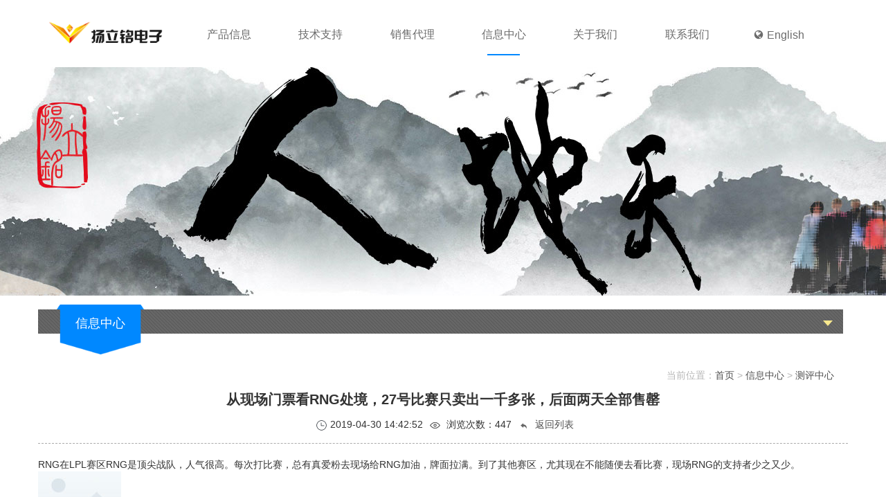

--- FILE ---
content_type: text/html; charset=utf-8
request_url: http://ylmchina.com/xinxizhongxin/41.html
body_size: 6838
content:
<!DOCTYPE html>
<html>
<head>
<meta charset="utf-8">
<meta http-equiv="X-UA-Compatible" content="IE=edge,chrome=1" />
<meta http-equiv="X-UA-Compatible" content="IE=9">
<meta name="viewport" content="width=device-width, initial-scale=1, minimum-scale=1, maximum-scale=1" />
<title>从现场门票看RNG处境，27号比赛只卖出一千多张，后面两天全部售罄_扬立铭电子科技</title>
<meta name="description" content="从欢呼声大笑就能看出这一点，只要RNG获得优势，现场就一片安静。RNG的对手表现好一点，台下总会响起鼓掌的声音。好在RNG选手足够争气，这段时间赢多输少，以第一名的成绩晋级半决赛。" />
<meta name="keywords" content="" />
<link href="/favicon.ico" rel="shortcut icon" type="image/x-icon" />
<link rel="stylesheet" href="/template/pc/skin/css/animate.css">
<link rel="stylesheet" href="/template/pc/skin/css/owl.carousel.css">
<link rel="stylesheet" href="/template/pc/skin/css/owl.theme.default.min.css">
<link rel="stylesheet" href="/template/pc/skin/css/bootstrap.css">
<link rel="stylesheet" href="/template/pc/skin/css/bootstrap-paginator.css">
<link rel="stylesheet" href="/template/pc/skin/css/reset.css">
<link rel="stylesheet" href="/template/pc/skin/css/css.css">
<link rel="stylesheet" href="/template/pc/skin/css/mycss.css">
<script src="/template/pc/skin/js/jquery.min.js"></script>
<script src="/template/pc/skin/js/owl.carousel.min.js"></script>
<script src="/template/pc/skin/js/bootstrap.js"></script>
<script src="/template/pc/skin/js/html5shiv.js"></script>
<script src="/template/pc/skin/js/respond.js"></script>
<script src="/template/pc/skin/js/jquery.superslide.2.1.1.js"></script>
<script src="/template/pc/skin/js/swiper-2.7.6.min.js"></script>
<script src="/template/pc/skin/js/function.js"></script>
<script src="/template/pc/skin/js/myfunction.js"></script>
<script type="text/javascript">var ey_1564127251 = {"ClosePage":0,"get_url":"\/index.php?m=api&c=Ajax&a=get_arcrank&aid=41","buy_url":"\/index.php?m=user&c=Media&a=media_order_buy&_ajax=1","VideoLogicUrl":"\/index.php?m=api&c=Ajax&a=video_logic&_ajax=1","LevelCentreUrl":"\/index.php?m=user&c=Level&a=level_centre","aid":41};</script>
<script type="text/javascript" src="/public/static/common/js/view_arcrank.js?v=v1.5.0"></script>
</head>

<body>
<link rel="stylesheet" href="/template/pc/skin/css/font.css">
<div id="header">
  <div class="container">
    <div class="row clearfix boxs"> 
      <!-- logo-->
      <div class="col-lg-2 col-md-3 logo"> <a href="http://www.ylmchina.com/"><img src="/uploads/allimg/20190429/dfe9ad69b90f083371d147c8751f665a.png" alt="扬立铭电子科技" /> </a> </div>
      <!--pc_menu -->
      <div class="menuBox hidden-sm hidden-xs col-lg-10 col-md-9">
        <div class="pc_menu"> 
          <!--pc导航-->
          <ul class="menu hidden-sm hidden-xs">
                        <li class="nLi ">
              <h3><a href="/chanpinxinxi/">产品信息</a></h3>
                            <ul class="sub">
                                <li><a href="/youxiji/">游戏机</a></li>
                              </ul>
               </li>
                        <li class="nLi ">
              <h3><a href="//ylmchina.com/xiazaizhongxin">技术支持</a></h3>
                            <ul class="sub">
                                <li><a href="/xiazaizhongxin/">下载中心</a></li>
                                <li><a href="/kehufuwu/">客户服务</a></li>
                                <li><a href="/shouhoufuwu/">售后服务</a></li>
                                <li><a href="/changjianwenti/">常见问题</a></li>
                              </ul>
               </li>
                        <li class="nLi ">
              <h3><a href="//ylmchina.com/pinpaiyoushi">销售代理</a></h3>
                            <ul class="sub">
                                <li><a href="/pinpaiyoushi/">品牌优势</a></li>
                              </ul>
               </li>
                        <li class="nLi on">
              <h3><a href="//ylmchina.com/xinwenzhongxin">信息中心</a></h3>
                            <ul class="sub">
                                <li><a href="/xinwenzhongxin/">新闻中心</a></li>
                                <li><a href="/cepingzhongxin/">测评中心</a></li>
                              </ul>
               </li>
                        <li class="nLi ">
              <h3><a href="//ylmchina.com/gongsijianjie">关于我们</a></h3>
                            <ul class="sub">
                                <li><a href="/gongsijianjie/">公司简介</a></li>
                              </ul>
               </li>
                        <li class="nLi ">
              <h3><a href="//ylmchina.com/lianxifangshi">联系我们</a></h3>
                            <ul class="sub">
                                <li><a href="/lianxifangshi/">联系方式</a></li>
                              </ul>
               </li>
            		  <li class="nLi"><h3><a href="/en"><i class="iconfont">&#xe6f2;</i>&nbsp;English</a></h3></li>
			</ul>
        </div>
      </div>
      <!--手机导航ico-->
      <div class="menu_icon hidden-md hidden-lg"> <img src="/template/pc/skin/img/menuicon.png" alt=""> </div>
    </div>
  </div>
</div>
	<div style="width:100%; height:330px; background:url(/uploads/allimg/20220529/43aedbff2153cadec638972a753d1ce5.jpg) no-repeat center top; margin-top:3px;"></div>
<div class="content">
  <div class="container">
    <div class="row"> <div class="_aside">
  <div class="sidemenuBox">
    <div class="intitleBox">
      <div class="intitle">
        <!--<p class="p1">Information</p>-->
        <p class="p2">信息中心</p>
      </div>
    </div>
    <p class="phone-menuicon"> <img src="/template/pc/skin/img/phonetop.png" alt=""> </p>
    <ul class="sidemenu" style="display: none">
            <li class="sub1"><a href="/xinwenzhongxin/" class="sub1_a sl "><span>新闻中心</span></a></li>
            <li class="sub1"><a href="/cepingzhongxin/" class="sub1_a sl on"><span>测评中心</span></a></li>
          </ul>
  </div>
</div>

      <div class="article">
        <p class="location hidden-xs">当前位置：<a href='/' class='crumb'>首页</a> &gt; <a href='/xinwenzhongxin/' class='crumb'>信息中心</a> &gt; <a href='/cepingzhongxin/'>测评中心</a></p>
        <div class="article content-news">
          <div class="news_detail">
            <div class="title">
              <h3>从现场门票看RNG处境，27号比赛只卖出一千多张，后面两天全部售罄</h3>
              <div class="box clearfix">
                <div class="time"><img src="/template/pc/skin/img/time.png" alt="" />2019-04-30 14:42:52</div>
                <div class="eye"><img src="/template/pc/skin/img/eye.png" alt="" /> 浏览次数：<script type="text/javascript">
    function tag_arcclick(aid)
    {
        // 步骤一:创建异步对象
        var ajax = new XMLHttpRequest();
        // 步骤二:设置请求的url参数,参数一是请求的类型,参数二是请求的url,可以带参数,动态的传递参数starName到服务端
        ajax.open("get", "/index.php?m=api&c=Ajax&a=arcclick&aid="+aid+"&type=view", true);
        // 给头部添加ajax信息
        ajax.setRequestHeader("X-Requested-With","XMLHttpRequest");
        // 如果需要像 HTML 表单那样 POST 数据，请使用 setRequestHeader() 来添加 HTTP 头。然后在 send() 方法中规定您希望发送的数据：
        ajax.setRequestHeader("Content-type","application/x-www-form-urlencoded");
        // 步骤三:发送请求
        ajax.send();
        // 步骤四:注册事件 onreadystatechange 状态改变就会调用
        ajax.onreadystatechange = function () {
            // 步骤五 如果能够进到这个判断 说明 数据 完美的回来了,并且请求的页面是存在的
            if (ajax.readyState==4 && ajax.status==200) {
        　　　　document.getElementById("eyou_arcclick_1768934105_"+aid).innerHTML = ajax.responseText;
          　}
        } 
    }
</script><i id="eyou_arcclick_1768934105_41" class="eyou_arcclick" style="font-style:normal"></i> 
<script type="text/javascript">tag_arcclick(41);</script> </div>
                <a class="back" href="/cepingzhongxin/"><img src="/template/pc/skin/img/back.png" alt="" /> 返回列表</a> </div>
            </div>
            <div class="news_detail_content"><p class="one-p">RNG在LPL赛区RNG是顶尖战队，人气很高。每次打比赛，总有真爱粉去现场给RNG加油，牌面拉满。到了其他赛区，尤其现在不能随便去看比赛，现场RNG的支持者少之又少。</p><p class="one-p"><img title="从现场门票看RNG处境，27号比赛只卖出一千多张，后面两天全部售罄(图1)"  alt="从现场门票看RNG处境，27号比赛只卖出一千多张，后面两天全部售罄(图1)" style="max-width:100%!important;height:auto;" class="content-picture" src="https://inews.gtimg.com/newsapp_bt/0/14946855182/1000"/>
 &nbsp; &nbsp; &nbsp; &nbsp; &nbsp; &nbsp;</p><p class="one-p">从欢呼声大笑就能看出这一点，只要RNG获得优势，现场就一片安静。RNG的对手表现好一点，台下总会响起鼓掌的声音。好在RNG选手足够争气，这段时间赢多输少，以第一名的成绩晋级半决赛。</p><p class="one-p">RNG又被“嫌弃”了，他们的半决赛还剩两千多张门票</p><p class="one-p">之前小组赛、对抗赛都是BO1，每天安排不同队伍打几场比赛，现场总是坐得满满的。半决赛和决赛都是BO5，情况就不一样了。能去现场的RNG粉丝很少，EG战队人气也不算高，场馆这下要坐不满了。</p><p class="one-p"><img title="从现场门票看RNG处境，27号比赛只卖出一千多张，后面两天全部售罄(图2)"  alt="从现场门票看RNG处境，27号比赛只卖出一千多张，后面两天全部售罄(图2)" style="max-width:100%!important;height:auto;" class="content-picture" src="https://inews.gtimg.com/newsapp_bt/0/14923117019/1000"/>
 &nbsp; &nbsp; &nbsp; &nbsp; &nbsp; &nbsp;</p><p class="one-p">RNG选择EG作为半决赛对手，二十七号就将迎来第一场比赛。季中赛主办方早就开始售票，可情况不太如意。按理说这次的比赛有RNG和G2、T1等顶尖队伍，人气应该很高。一开始韩竞选择了可容纳一万人的场馆，最后被改成四千人场馆。</p></div>
            <div class="pageTurning">
              <div class='prevs'>  <a href='/xinxizhongxin/42.html'>上一篇：中国—东盟电竞系列活动正式启动</a>  </div>
              <div class='nexts'> <a></a> </div>
            </div>
          </div>
        </div>
      </div>
    </div>
  </div>
</div>
<ul class="wap_menu hidden-md hidden-lg">
  <li class="menu_tit"><span>x</span> 导航</li>
	  <li class="menu_lists">
    <div class="wap_menu1">
      <p class="left"><a href="/en"><i class="iconfont">&#xe6f2;</i>&nbsp;English</a></p>
    </div>
  </li>
	  <li class="menu_lists">
    <div class="wap_menu1">
      <p class="left"><a href="/chanpinxinxi/">产品信息</a></p>
            <p class="right">+</p>
       </div>
        <div class="wap_menu2">  <a href="/youxiji/"><i></i><span class="sl">游戏机</span> </a>  </div>
     </li>
    <li class="menu_lists">
    <div class="wap_menu1">
      <p class="left"><a href="//ylmchina.com/xiazaizhongxin">技术支持</a></p>
            <p class="right">+</p>
       </div>
        <div class="wap_menu2">  <a href="/xiazaizhongxin/"><i></i><span class="sl">下载中心</span> </a>  <a href="/kehufuwu/"><i></i><span class="sl">客户服务</span> </a>  <a href="/shouhoufuwu/"><i></i><span class="sl">售后服务</span> </a>  <a href="/changjianwenti/"><i></i><span class="sl">常见问题</span> </a>  </div>
     </li>
    <li class="menu_lists">
    <div class="wap_menu1">
      <p class="left"><a href="//ylmchina.com/pinpaiyoushi">销售代理</a></p>
            <p class="right">+</p>
       </div>
        <div class="wap_menu2">  <a href="/pinpaiyoushi/"><i></i><span class="sl">品牌优势</span> </a>  </div>
     </li>
    <li class="menu_lists">
    <div class="wap_menu1">
      <p class="left"><a href="//ylmchina.com/xinwenzhongxin">信息中心</a></p>
            <p class="right">+</p>
       </div>
        <div class="wap_menu2">  <a href="/xinwenzhongxin/"><i></i><span class="sl">新闻中心</span> </a>  <a href="/cepingzhongxin/"><i></i><span class="sl">测评中心</span> </a>  </div>
     </li>
    <li class="menu_lists">
    <div class="wap_menu1">
      <p class="left"><a href="//ylmchina.com/gongsijianjie">关于我们</a></p>
            <p class="right">+</p>
       </div>
        <div class="wap_menu2">  <a href="/gongsijianjie/"><i></i><span class="sl">公司简介</span> </a>  </div>
     </li>
    <li class="menu_lists">
    <div class="wap_menu1">
      <p class="left"><a href="//ylmchina.com/lianxifangshi">联系我们</a></p>
            <p class="right">+</p>
       </div>
        <div class="wap_menu2">  <a href="/lianxifangshi/"><i></i><span class="sl">联系方式</span> </a>  </div>
     </li>
  </ul>
<div class="black_cloth hidden-lg hidden-md"></div>
<div id="footer" class="hidden-xs">
  <div class="friendLink hidden-xs">
    <div class="container">
      <div class="row">
        <div class="col-xs-12">
          <p class="left friendIcon"> <img src="/template/pc/skin/img/friend.png" alt=""> </p>
          <p class="left">友情链接：</p>
          <ul class="left link">
                        <li><a href="http://www.baidu.com" target="_blank">百度 </a></li>
                        <li><a href="http://www.qq.com" target="_blank">腾讯 </a></li>
                        <li><a href="http://www.sina.com.cn" target="_blank">新浪 </a></li>
                        <li><a href="http://www.taobao.com" target="_blank">淘宝 </a></li>
                        <li><a href="http://www.weibo.com" target="_blank">微博 </a></li>
                      </ul>
        </div>
      </div>
    </div>
  </div>
  <div class="foot">
    <div class="container">
      <div class="row">
        <div class="col-xs-12 padding_7">
          <div class="col-xs-9 padding_7">
            <ul class="webIndex">
                            <li> <a href="/chanpinxinxi/">产品信息</a> </li>
                            <li> <a href="//ylmchina.com/xiazaizhongxin">技术支持</a> </li>
                            <li> <a href="//ylmchina.com/pinpaiyoushi">销售代理</a> </li>
                            <li> <a href="//ylmchina.com/xinwenzhongxin">信息中心</a> </li>
                            <li> <a href="//ylmchina.com/gongsijianjie">关于我们</a> </li>
                            <li> <a href="//ylmchina.com/lianxifangshi">联系我们</a> </li>
                          </ul>
            <div class="footer-text"> Copyright © 2012-2022 扬立铭电子科技 版权所有</br>
             服务热线：(0755) 21634681</div>
          </div>
          <div class="col-xs-3 padding_7">
            <div class="ewm">
              <dl>
                <dt> <img src="/uploads/allimg/20220622/761f635eda61f3a4a771371c531f20b4.jpg"> </dt>
                <dd>微信服务号</dd>
              </dl>
              <dl>
                <dt> <img src="/uploads/allimg/20220622/5890d1befe3a10b9db2404395edab1bc.jpg"> </dt>
                <dd>微信公众号</dd>
              </dl>
            </div>
          </div>
        </div>
      </div>
    </div>
  </div>
</div>
<div class="phone-footer hidden-lg hidden-md hidden-sm"> Copyright © 2012-2022 扬立铭电子科技 版权所有 </br>
  <p class="top"> <img src="/template/pc/skin/img/top.png" alt=""> </p>
</div>
<div class="pad hidden-lg hidden-md hidden-sm"></div>
<div class="wap_footer hidden-lg hidden-md hidden-sm">
  <dl class="navigation">
    <a>
    <dt> <img src="/template/pc/skin/img/quik_ico1.png" alt=""> </dt>
    <dd>导航</dd>
    </a>
  </dl>
  <dl>
    <a href="tel:(0755) 21634681">
    <dt> <img src="/template/pc/skin/img/quik_ico2.png" alt=""> </dt>
    <dd>电话</dd>
    </a>
  </dl>
  <!--<dl>
    <a href="http://wpa.qq.com/msgrd?v=3&uin=&site=qq&menu=yes">
    <dt> <img src="/template/pc/skin/img/quik_ico3.png" alt=""> </dt>
    <dd>客服</dd>
    </a>
  </dl>-->
  <dl>
     <a href="/lianxifangshi/">
    <dt> <img src="/template/pc/skin/img/quik_ico4.png" alt=""> </dt>
    <dd>地址</dd>
    </a>   </dl>
  <dl>
    <a class="w_searchButton">
    <dt> <img src="/template/pc/skin/img/quik_ico5.png" alt=""> </dt>
    <dd>搜索</dd>
    </a>
  </dl>
</div>
<div class="wap_search_input">   <form  method="get" action="/search.html" name="search">
        <input type="text" name="keywords" placeholder="请输入关键字">
    <p id="btnA">搜索</p>
  </form>
   </div>
   
<!-- 应用插件标签 start --> 
  
<!-- 应用插件标签 end -->

</body>
</html>

--- FILE ---
content_type: text/html;charset=utf-8
request_url: http://ylmchina.com/index.php?m=api&c=Ajax&a=arcclick&aid=41&type=view
body_size: 225
content:
447

--- FILE ---
content_type: text/css
request_url: http://ylmchina.com/template/pc/skin/css/reset.css
body_size: 643
content:
/* eyoucms.com 易优CMS -- 好用,免费,安全 */

/*common css*/
body,h1,h2,h3,h4,h5,h6,hr,p,blockquote,dl,dt,dd,ul,ol,li,pre,form,input,textarea,div,tr,td{margin:0;padding:0; list-style:none;font-family:"microsoft yahei", Arial, Helvetica, sans-serif;}
a{ color:#515151; text-decoration:none}
table{border-collapse:collapse;border-spacing:0;}
img{ border:none;max-width: 100%;}
.C{ clear:both}
.clearfix:after { content:'\20'; display:block; height:0; clear:both; }
.clearfix { *zoom:1;}
.left{float:left}
.right{ float:right}
.padding_7{ padding:0 7.5px;}
.pagination{
    text-align: center;
    display: block;
}
div:after,ul:after,li:after {content:''; display:block;clear:both;}
.pagination ul > li{
    float: left;
}

--- FILE ---
content_type: text/css
request_url: http://ylmchina.com/template/pc/skin/css/css.css
body_size: 4967
content:
/* eyoucms.com 易优CMS -- 好用,免费,安全 */
a:hover {
  text-decoration: none;
}
a {
  transition: all .4s;
  -webkit-transition: all .4s;
  -moz-transition: all .4s;
}
#header {
  position: relative;
}
#header .tel {
  font-size: 20px;
  color: #4e2d0e;
  line-height: 51px;
}
#header .menu_icon {
  position: absolute;
  top: 35%;
  right: 0;
  width: 10%;
}
.right_nav {
  /*pc右边快速按钮样式*/
  /*pc右边快捷按钮“电话”*/
  /*pc右边快捷按钮“在线客服”*/
  /*pc右边快捷按钮“分享”*/
  /*pc右边快捷按钮“二维码”*/
  /*pc右边快捷按钮“搜索”*/
}
.right_nav .aside li > p,
.right_nav .aside > li > div {
  background-color: #333333;
  color: #fff;
}
.right_nav .aside {
  position: fixed;
  right: 0;
  top: 20%;
  z-index: 10000;
}
.right_nav .aside > li {
  width: 60px;
  line-height: 60px;
  text-align: center;
  margin-bottom: 2px;
  cursor: pointer;
  position: relative;
}
.right_nav .aside > li > p {
  position: relative;
  z-index: 1005;
  line-height: 60px;
}
.right_nav .aside > li img {
  vertical-align: middle;
}
.right_nav .aside > li p img {
  width: 80%;
}
.right_nav .aside > li p:hover img {
  width: 85%;
}
.right_nav .aside > li .img2 {
  display: none;
}
.right_nav .aside > li > div {
  background-image: url(../img/white_bg.png);
  background-repeat: repeat;
  position: absolute;
  display: none;
}
.right_nav .aside > li .phone_meassage {
  right: -240px;
  top: 0;
  width: 300px;
  text-align: center;
  font-size: 25px;
  line-height: 50px;
  padding: 5px 0;
}
.right_nav .aside > li .qq_online {
  top: 0;
  right: -127px;
  width: 187px;
  padding: 0 20px 0 15px;
}
.right_nav .aside > li .qq_online .qq_online_title {
  text-align: left;
  font-size: 15px;
  line-height: 30px;
  border-bottom: 1px solid #fff;
}
.right_nav .aside > li .qq_online .qq_online_box {
  margin-top: 11px;
}
.right_nav .aside > li .qq_online .qq_online_box ul li {
  line-height: 35px;
}
.right_nav .aside > li .qq_online .qq_online_box ul li i {
  float: left;
  margin-top: -17px;
}
.right_nav .aside > li .qq_online .qq_online_box ul li span {
  float: left;
  margin-top: -16px;
  margin-left: 10px;
  color: #fff;
}
.right_nav .aside > li .qq_online .qq_online_box ul li span:hover {
  text-decoration: underline;
}
.right_nav .aside > li .fx {
  position: absolute;
  top: 0;
  right: -127px;
  width: 187px;
}
.right_nav .aside > li .fx > div {
  margin-left: 24px;
}
.right_nav .aside > li .ewm {
  top: -20px;
  right: 60px;
  width: 100px;
  height: 100px;
}
.right_nav .aside > li .search_box {
  position: absolute;
  top: 0;
  right: -205px;
  width: 265px;
  text-align: center;
  height: 100%;
}
.right_nav .aside > li .search_box .search_input {
  width: 220px;
  height: 36px;
  position: relative;
  margin: 12px auto;
}
.right_nav .aside > li .search_box .search_input span {
  position: absolute;
  line-height: 34px;
  left: 10px;
  z-index: 101;
}
.right_nav .aside > li .search_box .search_input input {
  width: 220px;
  border: none;
  background-color: transparent;
  height: 36px;
  padding-left: 10px;
  position: absolute;
  line-height: 30px;
  z-index: 1;
  top: 0;
  left: 0;
  background: url(../img/black_bg.png);
}
.right_nav .aside > li .search_box ::-webkit-input-placeholder {
  color: #fff;
}
.menuBox{
  height: 60px;
}
.pc_menu{
  height: 58px;
  position: relative;
  z-index: 10;
  top: 10px;
}
.pc_menu .menu .nLi {
  float: left;
  width: 14%;
  position: relative;
}
.pc_menu .menu .nLi h3 {
  font-size: 16px;
}
.pc_menu .menu .nLi h3 a {
  display: block;
  text-align: center;
  color: #6B6B6B;
  line-height: 60px;
  background: url("../img/menuback.jpg") no-repeat;
  background-position: bottom left -50px;
}
.pc_menu .menu .nLi .sub {
  display:none;
  position: absolute;
  top: 60px;
  width: 100%;
  z-index: 10;
}
.pc_menu .menu .nLi .sub li {
  margin-bottom: 10px; 
  background: url(../img/white.png) repeat;
  border-radius: 6px;
}
.pc_menu .menu .nLi .sub li a {
  display: block;
  color: #271F1C;
  line-height: 32px;
  text-align: center;white-space:nowrap; text-overflow:ellipsis; overflow:hidden; width:100%
}
.pc_menu .menu .nLi .sub li:hover{
  background: none;
  background-color: #0088ff;
}
.pc_menu .menu .nLi .sub li:hover a{
  color: #fff;
}
.pc_menu .menu .nLi .sub li:first-child {
  margin-top: 15px;
}
.pc_menu .menu .on h3 a {
  background: url("../img/menuback.jpg") no-repeat;
  background-position: bottom center;
}
#banner {
  position: relative;
  top: -2px;
}
#banner .owl-theme .owl-controls {
  position: absolute;
  bottom: 2%;
  width: 100%;
}
#footer .friendship {
  margin: 20px 0;
}
#footer .friendship h4 {
  color: #84632e;
  font-size: 14px;
}
#footer .friendship h4 img {
  vertical-align: middle;
  margin: 0 5px;
}
#footer .friendship ul li {
  float: left;
}
#footer .friendship ul li a {
  display: block;
  color: #84632e;
  font-size: 14px;
  border-right: 1px solid #84632e;
  padding: 0 30px;
}
#footer .copyright {
  background: #9e845a;
  text-align: center;
  padding-bottom: 10px;
  position: relative;
}
#footer .copyright .pc_footer_nav {
  display: inline-block;
  margin: 15px 0;
}
#footer .copyright .pc_footer_nav li {
  float: left;
}
#footer .copyright .pc_footer_nav li a {
  display: block;
  font-size: 14px;
  border-left: 1px solid #ffffff;
  padding: 0 7px;
  color: #ffffff;
}
#footer .copyright .pc_footer_nav li:first-child a {
  border-left: none;
}
#footer .copyright .copyright_con {
  font-size: 14px;
  color: #fff;
  padding: 0 15px;
}
#footer .copyright .top {
  position: absolute;
  right: 10px;
  top: -25px;
  width: 30px;
  height: 30px;
  border-radius: 50%;
  z-index: 10;
}
#footer .copyright .top img {
  width: 80%;
  top: 2px;
  z-index: 100;
  position: absolute;
  left: 3px;
}
#footer .copyright .top:before {
  background-image: url(../img/black_bg.png);
  display: block;
  content: " ";
  border-radius: 50%;
  z-index: 99;
  position: absolute;
  top: 0;
  left: 0;
  width: 30px;
  height: 30px;
}
.wap_footer {
  width: 100%;
  position: fixed;
  left: 0;
  bottom: 0;
  padding: 10px 0;
  z-index: 1000;
  background: #333333;
}
.wap_footer dl {
  width: 20%;
  float: left;
  text-align: center;
}
.wap_footer dt {
  height: 33px;
}
.wap_footer dd {
  color: #fff;
}

/*.wap_footer dl dt img {
  width: 20%;
}*/
/*手机底部搜索*/
.wap_search_input {
  position: fixed;
  bottom: 70px;
  left: 100%;
  width: 100%;
  z-index: 1000;
  padding: 8px 2%;
  background: #e5e5e5;
}
.wap_search_input:after {
  background-color: rgba(0, 0, 0, 0.1);
  display: block;
  content: " ";
  position: absolute;
  top: 0;
  left: 0;
  width: 100%;
  height: 100%;
  z-index: 10;
}
.wap_search_input input {
  float: left;
  width: 80%;
  border-radius: 4px;
  height: 30px;
  line-height: 30px;
  padding-left: 2%;
  color: #000;
  position: relative;
  z-index: 100;
  box-sizing: border-box;
}
.wap_search_input p {
  float: left;
  height: 30px;
  line-height: 30px;
  color: #fff;
  position: relative;
  z-index: 100;
  margin-left: 2%;
  width: 18%;
  text-align: center;
  border-radius: 5px;
  background: #0088ff;
}
/*黑色遮罩*/
.black_cloth {
  position: fixed;
  z-index: 10000000;
  width: 100%;
  height: 100%;
  background: url(../img/black_cloth.png) repeat;
  display: none;
  top: 0;
  left: 0;
}
/*手机左边弹出导航*/
.wap_menu {
  width: 250px;
  position: fixed;
  top: 0px;
  left: -250px;
  height: 100%;
  text-align: left;
  z-index: 10000001;
  background: #333333;
}
.wap_menu li.menu_tit {
  font-size: 18px;
  font-weight: bold;
  background: rgba(255, 255, 255, 0.3);
  position: relative;
  padding: 10px 10px;
  color: #fff;
}
.wap_menu li.menu_tit span {
  font-size: 20px;
  position: absolute;
  top: 10px;
  right: 15px;
  border-bottom: none;
  z-index: 1000;
}
.wap_menu li {
  margin-bottom: 2px;
  font-size: 14px;
  position: relative;
}
.wap_menu li .wap_menu1 {
  line-height: 30px;
  font-size: 16px;
  text-transform: Uppercase;
  background: rgba(255, 255, 255, 0.1);
  position: relative;
}
.wap_menu li p {
  padding: 10px 10px;
}
.wap_menu li .wap_menu1 a {
  display: block;
  white-space: nowrap;
  text-overflow: ellipsis;
  overflow: hidden;
  padding-right: 25px;
  color: #ffffff;
}
.wap_menu li .wap_menu1 p.left {
  float: none;
}
.wap_menu li .wap_menu1 p.right {
  width: 15%;
  text-align: center;
  color: #fff;
  position: absolute;
  top: 0;
  right: 0;
  float: none;
  z-index: 1000;
}
.wap_menu li .wap_menu2 {
  display: none;
}
.wap_menu li .wap_menu2 a {
  display: block;
  background: none;
  color: rgba(255, 255, 255, 0.8);
  overflow: hidden;
  line-height: 30px;
  font-size: 14px;
  border-bottom: rgba(255, 255, 255, 0.1) solid 1px;
  padding: 10px;
}
.wap_menu li .wap_menu2 a i {
  float: left;
  width: 4px;
  height: 4px;
  background-color: #fff;
  margin: 13px 10px 0 5px;
}
.wap_menu li .wap_menu2 a span {
  float: left;
  width: 85%;
  white-space: nowrap;
  text-overflow: ellipsis;
  overflow: hidden;
}
/*pc侧边栏分类样式*/
._aside {
  padding-right: 7.5px;
}
._aside > h2 {
  background: #063E88;
  color: #fff;
  line-height: 150%;
  height: 110px;
  padding-top:35px;
  text-align: center; 
  font-size: 30px;
}
.main{
  padding:0 7.5px; 
}
._aside > h2>span::before{
  content: "";
  display: inline-block;
  background: url(../img/aside.png) no-repeat;
  height: 25px;
  width: 25px;
  margin-right: 15px;
}
/*一级的样式*/
._aside ul.sidemenu > li.sub1 ul {
  display: none;
}
._aside ul.sidemenu > li.sub1 > a.sub1_a {
  display: block;
  box-sizing: content-box;
  font-size: 14px;
  color: #888888;
  line-height: 40px;
  padding: 0 15%;
  position: relative;
  text-overflow: ellipsis;
  overflow: hidden;
  white-space: nowrap;
}
._aside ul.sidemenu > li.sub1 > a.sub1_a::before{
  content:"";
  display: block;
  width: 0;
  height: 0;
  border: 5px solid transparent;
  border-left-color:#B3B3B3;
  position: absolute;
  top: 15px;
  left: 8%; 
}
._aside ul.sidemenu > li.sub1 > a.sub1_a::after{
  content:"";
  display: block;
  background: url(../img/asideright.png) no-repeat;
  width: 7px;
  height: 9px;
  position: absolute;
  top: 15px;
  right: 10%; 
}
._aside ul.sidemenu > li.sub1:hover > a.sub1_a::before{
   border-left-color:#000;
}
._aside ul.sidemenu > li.sub1:hover > a.sub1_a{
  background-color: #0088FF;
  color: #000;
}

._aside ul.sidemenu > li.sub1 > a.on{
  background-color: #0088FF;
  color: #000;
}

._aside ul.sidemenu > li.sub1:hover > a.sub1_a::after{
  background: url(../img/asideright-hover.png) no-repeat;
  width: 10px;
  height: 7px;
}
/*二级的样式*/
._aside ul.sidemenu > li.sub1 > ul > li.sub2 > a.sub2_a {
  display: block;
  margin-top: 5px;
  color: #fff;
  padding-left: 20%;
  position: relative;
  text-overflow: ellipsis;
  overflow: hidden;
  white-space: nowrap;
}
._aside ul.sidemenu > li.sub1 > ul > li.sub2 > a.sub2_a::before{
  content: "";
  width: 4px;
  height: 4px;
  background-color: #B8B8B8;
  position: absolute;
  top: 9px;
  left: 13%;
}
/*三级的样式*/
._aside ul.sidemenu > li.sub1 > ul > li.sub2 > ul > li.sub3 > a.sub3_a {
  display: block;
  color: #fff;
  margin-top: 5px;
  padding-left: 25%;
  text-overflow: ellipsis;
  overflow: hidden;
  white-space: nowrap;
}
/*手机内页crumb*/
.inside > h2 {
  padding: 0px 15px;
  font-size: 16px;
  color: #fff;
  line-height: 38px;
}
@media all and (max-width: 1980px) {
  #banner {
    position: relative;
    height: 725px;
    overflow: hidden;
  }
  #banner img {
    height: 725px;
    position: absolute;
    left: 50%;
    max-width: none;
    -webkit-transform: translateX(-50%);
        -ms-transform: translateX(-50%);
            transform: translateX(-50%);
    width: auto;
  }
  #owl-demo,
  #owl-demo .owl-wrapper-outer,
  #owl-demo .owl-wrapper,
  #owl-demo .owl-item {
    height: 725px;
    overflow: hidden;
  }
  #owl-demo .item {
    display: block;
    height: 100%;
    width: 100%;
    text-align: center;
    overflow: hidden;
  }
}
@media all and (max-width: 992px) {
  #banner {
    position: relative;
    height: 400px;
    overflow: hidden;
  }
  #banner img {
    height: 400px;
    position: absolute;
    left: 50%;
    max-width: none;
    -webkit-transform: translateX(-50%);
        -ms-transform: translateX(-50%);
            transform: translateX(-50%);
    width: auto;
  }
  #owl-demo,
  #owl-demo .owl-wrapper-outer,
  #owl-demo .owl-wrapper,
  #owl-demo .owl-item {
    height: 400px;
    overflow: hidden;
  }
  #owl-demo .item {
    display: block;
    height: 100%;
    width: 100%;
    text-align: center;
    overflow: hidden;
  }
}
@media (max-width: 640px) {
  ._aside {
    padding: 0;
  }
  /*手机内页crumb*/
  ._aside > h2 {
    padding: 0px 15px;
    font-size: 16px;
    color: #fff;
    line-height: 38px;
  }
  ._aside h2 .phone-menuicon {
    float: right;
    cursor: pointer;
  }
  ._aside h2 .phone-menuicon img {
    -webkit-transition: all .4s;
            transition: all .4s;
  }
  /*手机内页分类下拉列表*/
  ._aside ul.sidemenu {
    width: 100%;
    display: none;
  }
  /*一级的样式*/
  ._aside ul.sidemenu > li.sub1 ul {
    display: none;
  }
  ._aside ul.sidemenu > li.sub1 > a.sub1_a {
    display: block;
    box-sizing: content-box;
    font-size: 14px;
    color: #333;
    line-height: 35px;
    text-overflow: ellipsis;
    overflow: hidden;
    white-space: nowrap;
  }
  ._aside ul.sidemenu > li.current > a.sub1_a {
    color: #ff0000;
  }
  /*二级的样式*/
  ._aside ul.sidemenu > li.sub1 > ul > li.sub2 > a.sub2_a {
    display: block;
    margin-top: 5px;
    color: #333;
    text-overflow: ellipsis;
    overflow: hidden;
    white-space: nowrap;
  }
  /*三级的样式*/
  ._aside ul.sidemenu > li.sub1 > ul > li.sub2 > ul > li.sub3 > a.sub3_a {
    display: block;
    color: #333;
    text-overflow: ellipsis;
    overflow: hidden;
    white-space: nowrap;
  }
  #banner {
    position: relative;
    height: 200px;
    overflow: hidden;
  }
  #banner img {
    height: 200px;
    position: absolute;
    left: 50%;
    max-width: none;
    -webkit-transform: translateX(-50%);
        -ms-transform: translateX(-50%);
            transform: translateX(-50%);
    width: auto;
  }
  #owl-demo,
  #owl-demo .owl-wrapper-outer,
  #owl-demo .owl-wrapper,
  #owl-demo .owl-item {
    height: 200px;
    overflow: hidden;
  }
  #owl-demo .item {
    display: block;
    height: 100%;
    width: 100%;
    text-align: center;
    overflow: hidden;
  }
  #banner {
    position: relative;
    height: 200px;
    overflow: hidden;
  }
  #banner img {
    height: 200px;
    position: absolute;
    left: 50%;
    max-width: none;
    -webkit-transform: translateX(-50%);
        -ms-transform: translateX(-50%);
            transform: translateX(-50%);
    width: auto;
  }
  #owl-demo,
  #owl-demo .owl-wrapper-outer,
  #owl-demo .owl-wrapper,
  #owl-demo .owl-item {
    height: 200px;
    overflow: hidden;
  }
  #owl-demo .item {
    display: block;
    height: 100%;
    width: 100%;
    text-align: center;
    overflow: hidden;
  }
  #header .menu_icon img {
    width: 100%;
  }
}
/*留言反馈*/
.feedback-form .title {
    padding:15px;
    color: #000;
    background-color: #F2F2F2;
	margin-bottom:15px;box-sizing:border-box; 
}
.feedback-form .form-group .sure,.feedback-form .form-group .more{ padding:5px 15px; border:none; color:#fff; border-radius:5px; margin-right:10px;}
.feedback-form .form-group .sure{ background:#df0024}
.feedback-form .form-group .more{ background:#dfa800}
@media (max-width: 640px) {
 .feedback-form .title {margin-left:-15px; margin-right:-15px}
}
/*产品详情*/
.product_detail .title {
  padding-bottom: 10px;
  border-bottom: dashed 1px #aaa;
  text-align: center;
  line-height: 22px;
}
.product_detail .title h3 {
  font-size: 20px;
  font-weight: bold;
  text-align: center;
  line-height: 30px;
  margin-bottom: 10px;
}
.product_detail .title .box {
  display: inline-block;
  text-align: center;
}
.product_detail .title .box img {
  width: 15px;
  height: 15px;
  display: inline-block;
  margin: 0 5px;
  vertical-align: middle;
}
.product_detail .title .box .back {
  float: left;
}

.product_detail .product_detail_images {
  padding-top: 20px;
  text-align: center;
  position: relative;
}
.product_detail .product_detail_images .product_detail_btn2 {
  position: absolute;
  right: 3%;
  top: 48%;
  padding: 10px 5px;
  background:url(../img/rgb0.3.png);
  z-index: 100;
}
.product_detail .product_detail_images .product_detail_btn1 {
  position: absolute;
  left: 3%;
  top: 48%;
  background:url(../img/rgb0.3.png);
  z-index: 100;
}
.product_detail .product_detail_images .product_detail_btn1 a img{  margin: 10px 5px;}
.product_detail .product_detail_images .owl-carousel .owl-item img {
  width:auto;  
  margin: auto;
  cursor: pointer;
  max-width:100%;
}
.product_detail .product_detail_images .owl-theme .owl-controls {
  position: absolute;
  bottom: 2%;
  width: 100%;
}
.product_detail .product_detail_images .product_detail_img {
  width: 80%;
  margin: 0 auto;
}
.product_detail .product_detail_content {
  margin-top: 20px;
  margin-bottom: 20px;
}

.product_detail .product_detail_content .product_detail_content2 img{
width: 100%;
	height: auto;
}

.product_detail .pageTurning {
  margin-top: 10px;
  padding-top: 10px;
  border-top: dashed 1px #aaaaaa;
}
.product_detail .pageTurning .prevs,
.product_detail .pageTurning .nexts {
  font-size: 14px;
  background: #f2f2f2;
  line-height: 32px;
  padding: 0 10px;
}
.product_detail .pageTurning .nexts {
  margin-top: 5px;
}

 .pswp__bg{ background:rgba(0,0,0,0.7);}
@media (max-width: 640px) {
 .pswp__bg{ background:rgba(0,0,0,1)}
	}
  /*新闻详情*/
.news_detail .title {
  padding-bottom: 10px;
  border-bottom: dashed 1px #aaa;
  text-align: center;
  line-height: 22px;
}
.news_detail .title h3 {
  font-size: 20px;
  font-weight: bold;
  text-align: center;
  line-height: 30px;
  margin-bottom: 10px;
}
.news_detail .title .box {
  display: inline-block;
  text-align: center;
}
.news_detail .title .box img {
  width: 15px;
  height: 15px;
  display: inline-block;
  margin: 0 5px;
  vertical-align: middle;
}
.news_detail .title .box div {
  margin-right: 5px;
}
.news_detail .title .box .time {
  float: left;
  text-align: center;
}
.news_detail .title .box .eye {
  float: left;
  text-align: center;
}
.news_detail .title .box .back {
  float: left;
}
.news_detail .news_detail_content {
  margin-top: 20px;
}
.news_detail .pageTurning {
  margin-top: 10px;
  padding-top: 10px;
}
.news_detail .pageTurning .prevs {
  font-size: 14px;
  background: #ddd;
  line-height: 32px;
  filter: alpha(opacity=70);
  opacity: 0.7;
  padding: 0 10px;
}
.news_detail .pageTurning .nexts {
  font-size: 14px;
  background: #ddd;
  line-height: 32px;
  filter: alpha(opacity=70);
  opacity: 0.7;
  margin-top: 5px;
  padding: 0 10px;
}


--- FILE ---
content_type: text/css
request_url: http://ylmchina.com/template/pc/skin/css/mycss.css
body_size: 4754
content:
/* eyoucms.com 易优CMS -- 好用,免费,安全 */
.boxs{
  padding: 10px 0;
}
.index-title {
  text-align: center;
  padding: 45px 0 30px;
}
.index-title .title2 {
  font-size: 28px;
  color: #000;
  margin: 15px 0 0;
}
.index-title .title3 {
  content: "";
  display: inline-block;
  width: 70px;
  height: 3px;
  background-color: #0088ff;
}
.location {
  margin-top: 40px;
  text-align: right;
  color: #B6B6B6;
  line-height: 40px;
  padding-right: 20px;
}
.content .index-about .about-content {
  background-color: #F5F5F5;
  position: relative;
  height: 300px;
}
.content .index-about .about-content .about-content-left {
  width: 50%;
  padding-right: 30px;
}
.content .index-about .about-content .about-content-left > p {
  color: #5A5A5A;
  line-height: 24px;
  height: 96px;
  overflow: hidden;
  margin: 60px 0 55px;
  text-indent: 28px;
}
.content .index-about .about-content .about-content-left > a {
  float: right;
}
.content .index-about .about-content .about-content-left > a:hover {
  box-shadow: 4px 0 8px rgba(0, 0, 0, 0.2);
}
.content .index-about .about-content .about-content-right {
  width: 50%;
  height: 300px;
  /*background: url(../img/iindex_03.jpg) left top no-repeat;*/
  position: absolute;
  top: 0;
  right: 0;
}
.content .index-type {
  /*background: url(../img/iindex_05.jpg) no-repeat center;
  padding: 4.8% 0;*/
}
.content .index-type .type-box {
  padding: 10px;
  background: url(../img/whitebg.png) repeat;
}
.content .index-type .type-box .type {
  background-color: #fff;
  padding: 8%;
}
.content .index-type .type-box .type .type-main {
  background: url(../img/line.png) center no-repeat;
}
.content .index-type .type-box .type .type-main li {
  width: 42%;
  margin-right: 8%;
  padding: 6% 0;
  border: 1px solid #ddd;
  float: left;
  margin-bottom: 8%;
  text-align: center;
  font-size: 21px;
}
.content .index-type .type-box .type .type-main li a {
  color: #333333;
}
.content .index-type .type-box .type .type-main li a .img2 {
  display: none;
}
.content .index-type .type-box .type .type-main li a .p2 {
  margin-top: 10px;
}
.content .index-type .type-box .type .type-main li:hover {
  background-color: #0088ff;
  transition: all .4s;
  -webkit-transition: all .4s;
  -moz-transition: all .4s;
}
.content .index-type .type-box .type .type-main li:hover a {
  color: #fff;
}
.content .index-type .type-box .type .type-main li:hover a .img1 {
  display: none;
}
.content .index-type .type-box .type .type-main li:hover a .img2 {
  display: inline-block;
  filter: drop-shadow(0 0 blue);
}
.content .index-type .type-box .type .type-main li + li {
  margin-left: 8%;
  margin-right: 0;
  margin-bottom: 8%;
}
.content .index-type .type-box .type .type-main li + li + li {
  margin-right: 8%;
  margin-left: 0;
  margin-top: 8%;
  margin-bottom: 0;
}
.content .index-type .type-box .type .type-main li + li + li + li {
  margin-left: 8%;
  margin-right: 0;
  margin-top: 8%;
  margin-bottom: 0;
}
.content .index-pro {
  text-align: center;
}
.content .index-pro .pro-type {
  display: inline-block;
}
.content .index-pro .pro-type li {
  width: 180px;
  height: 50px;
  line-height: 50px;
  background-color: #333333;
  float: left;
  margin-right: 20px;
  font-size: 18px;
  cursor: pointer;
}
.content .index-pro .pro-type li:hover{
  background-color: #0088FF;
}
.content .index-pro .pro-type li a{
  display: block;
  color: #fff;
}
.content .index-pro .pro-listBox {
  overflow: hidden;
}
.content .index-pro .pro-listBox .pro-scroll {
  position: relative;
}
.content .index-pro .pro-listBox .pro-scroll .pro-list {
  padding-bottom: 30px;
  float: left;
}
.content .index-pro .pro-listBox .pro-scroll .pro-list > div {
  margin-top: 30px;
}
.content .index-pro .pro-listBox .pro-scroll .pro-list > div a {
  display: block;
  border: 1px solid #ccc;
  overflow: hidden;
}
.content .index-pro .pro-listBox .pro-scroll .pro-list > div a img {
  -ms-transform: scale(1);
      transform: scale(1);
  -webkit-transform: scale(1);
  -moz-transform: scale(1);
  transition: all linear 0.2s;
  -webkit-transition: all linear 0.2s;
  -moz-transition: all linear 0.2s;
}
.content .index-pro .pro-listBox .pro-scroll .pro-list > div a:hover img {
  -ms-transform: scale(1.2);
      transform: scale(1.2);
  -webkit-transform: scale(1.2);
  -moz-transform: scale(1.2);
  transition: all linear 0.2s;
  -webkit-transition: all linear 0.2s;
  -moz-transition: all linear 0.2s;
}
.content .index-news {
  padding: 40px 0 55px;
  background-color: #EBEBEB;
}
.content .index-news .index-newsLeft {
  padding-right: 12px;
}
.content .index-news .index-newsLeft .news-image {
  position: relative;
  overflow: hidden;
}
.content .index-news .index-newsLeft .news-image > a > img {
  -ms-transform: scale(1);
      transform: scale(1);
  -webkit-transform: scale(1);
  -moz-transform: scale(1);
  transition: all linear 0.2s;
  -webkit-transition: all linear 0.2s;
  -moz-transition: all linear 0.2s;
}
.content .index-news .index-newsLeft .news-image .pop-text {
  position: absolute;
  bottom: 0;
  left: 0;
  width: 100%;
  padding: 20px 4%;
  background: url(../img/popbg.png) repeat;
  text-align: center;
}
.content .index-news .index-newsLeft .news-image .pop-text .p1 {
  font-size: 18px;
  color: #fff;
  text-overflow: ellipsis;
  overflow: hidden;
  white-space: nowrap;
}
.content .index-news .index-newsLeft .news-image .pop-text .p2 {
  color: #fff;
  line-height: 24px;
  height: 48px;
  overflow: hidden;
  margin-top: 5px;
}
.content .index-news .index-newsLeft .news-image:hover > a > img {
  -ms-transform: scale(1.2);
      transform: scale(1.2);
  -webkit-transform: scale(1.2);
  -moz-transform: scale(1.2);
  transition: all linear 0.2s;
  -webkit-transition: all linear 0.2s;
  -moz-transition: all linear 0.2s;
}
.content .index-news .index-newsRight {
  padding-left: 12px;
}
.content .index-news .index-newsRight .index-title {
  padding: 0;
  text-align: left;
}
.content .index-news .index-newsRight .index-title .title2 {
  margin-top: 5px;
}
.content .index-news .index-newsRight .index-newsList li {
  position: relative;
  margin-top: 25px;
}
.content .index-news .index-newsRight .index-newsList li .date {
  text-align: right;
  position: absolute;
  left: 0;
  top: 20px;
  background-color: #666;
  z-index: 5;
  padding: 15px 10px;
}
.content .index-news .index-newsRight .index-newsList li .date a {
  color: #fff;
}
.content .index-news .index-newsRight .index-newsList li .date a .p1 {
  font-size: 24px;
}
.content .index-news .index-newsRight .index-newsList li .date a .p2 {
  font-size: 16px;
}
.content .index-news .index-newsRight .index-newsList li .date.red {
  background-color: #0088FF;
}
.content .index-news .index-newsRight .index-newsList li .text {
  border: 1px solid #B3B3B3;
  margin-left: 50px;
  padding: 20px 25px 20px 60px;
}
.content .index-news .index-newsRight .index-newsList li .text .p1 {
  font-size: 18px;
  text-overflow: ellipsis;
  overflow: hidden;
  white-space: nowrap;
}
.content .index-news .index-newsRight .index-newsList li .text .p1 a {
  color: #262626;
}
.content .index-news .index-newsRight .index-newsList li .text .p1 a:hover {
  text-decoration: underline;
}
.content .index-news .index-newsRight .index-newsList li .text .p2 {
  line-height: 24px;
  height: 48px;
  overflow: hidden;
  margin-top: 10px;
}
.content .index-news .index-newsRight .index-newsList li .text .p2 a {
  color: #7C7C7C;
}
.content .index-news .index-newsRight .index-newsList li .text .p2 a:hover {
  text-decoration: underline;
}
.content .sidemenuBox {
  background: url(../img/inbg_03.jpg) repeat;
  position: relative;
  margin-top: 40px;
  padding: 100px 0 35px;
}
.content .sidemenuBox .intitle {
  height: 92px;
  width: 100%;
  background: url(../img/titlebg.png) no-repeat center;
  text-align: center;
  position: absolute;
  top: -9px;
  left: 0;
  font-size: 18px;
}
.content .sidemenuBox .intitle .p1 {
  color: #9D9D9D;
  margin: 15px 0 5px;
}
.content .sidemenuBox .intitle .p2 {
  color: #FFFFFF;
  margin: 15px 0 5px;
}
.content .sidemenuBox .sidemenu {
  width: 92%;
  margin: 0 auto;
  border: 1px solid #858585;
  padding: 10px 0 100px;
}
.content .list-image dl {
  text-align: center;
  margin-top: 20px;
}
.content .list-image dl a {
  border: 1px solid #E6E6E6;
  display: block;
}
.content .list-image dl a dd {
  padding: 0 7%;
  line-height: 50px;
  color: #545454;
  text-overflow: ellipsis;
  overflow: hidden;
  white-space: nowrap;
}
.content .list-image dl a dd p {
  border-top: 1px solid #DFDFDF;
}
.content .list-image dl:hover a {
  box-shadow: 4px 0px 6px rgba(0, 0, 0, 0.2);
}
.content .list-image dl:hover a dd {
  background-color: #0088FF;
  color: #fff;
}
.content .list-image dl:hover a dd p {
  border-top: 1px solid #666;
}
.content .list-imagetext > ul li {
  margin-top: 20px;
}
.content .list-imagetext > ul li a {
  display: block;
  border: 1px solid #D9D9D9;
  padding-right: 60px;
  position: relative;
}
.content .list-imagetext > ul li a .images {
  width: 220px;
}
.content .list-imagetext > ul li a .text {
  margin-left: 235px;
}
.content .list-imagetext > ul li a .text .p1 {
  font-size: 16px;
  position: relative;
  padding-left: 10px;
  margin: 15px 0 12px;
  color: #262626;
  text-overflow: ellipsis;
  overflow: hidden;
  white-space: nowrap;
}
.content .list-imagetext > ul li a .text .p1 span {
  font-size: 14px;
  color: #808080;
  margin-left: 5px;
}
.content .list-imagetext > ul li a .text .p2 {
  color: #808080;
  line-height: 24px;
  height: 48px;
  overflow: hidden;
}
.content .list-imagetext > ul li a .text .p1::before {
  content: "";
  display: block;
  height: 15px;
  width: 2px;
  background-color: #FF0036;
  position: absolute;
  left: 0px;
  top: 2px;
}
.content .list-imagetext > ul li a .arrow {
  padding: 10px 9px;
  background-color: #EEEEEE;
  position: absolute;
  right: 0;
  top: 35px;
  transition: all linear 0.2s;
  -webkit-transition: all linear 0.2s;
  -moz-transition: all linear 0.2s;
}
.content .list-imagetext > ul li a:hover {
  box-shadow: 0px 4px 4px rgba(0, 0, 0, 0.2);
}
.content .list-imagetext > ul li a:hover .arrow {
  background-color: #0088FF;
  padding: 10px 14px;
  right: -10px;
  transition: all linear 0.2s;
  -webkit-transition: all linear 0.2s;
  -moz-transition: all linear 0.2s;
}
.content .list-text > ul li {
  margin-top: 20px;
}
.content .list-text > ul li a {
  display: block;
  padding: 15px 35px 15px 0;
  border: 1px solid #D9D9D9;
}
.content .list-text > ul li a .date {
  width: 135px;
  text-align: center;
  padding: 20px 0;
  float: left;
  border-right: 1px solid #D9D9D9;
}
.content .list-text > ul li a .date .p1 {
  font-size: 26px;
  line-height: 40px;
  color: #333;
}
.content .list-text > ul li a .date .p2 {
  font-size: 20px;
  color: #333;
}
.content .list-text > ul li a .text {
  margin-left: 150px;
}
.content .list-text > ul li a .text .p1 {
  position: relative;
  padding-left: 10px;
  margin: 15px 0 12px;
  color: #262626;
  font-size: 16px;
  text-overflow: ellipsis;
  overflow: hidden;
  white-space: nowrap;
}
.content .list-text > ul li a .text .p1::before {
  content: "";
  display: block;
  height: 15px;
  width: 2px;
  background-color: #FF0036;
  position: absolute;
  left: 0px;
  top: 2px;
}
.content .list-text > ul li a .text .p2 {
  line-height: 24px;
  height: 48px;
  overflow: hidden;
  color: #262626;
}
.content .list-text > ul li a:hover {
  background-color: #0088FF;
  border: 1px solid transparent;
  box-shadow: 0px 4px 4px rgba(0, 0, 0, 0.2);
}
.content .searchresult > ul li {
  padding: 25px 35px 25px 20px;
}
.content .searchresult > ul li .p1 {
  font-size: 16px;
  margin-bottom: 10px;
  position: relative;
  padding-left: 15px;
  text-overflow: ellipsis;
  overflow: hidden;
  white-space: nowrap;
}
.content .searchresult > ul li .p1 a {
  color: #262626;
}
.content .searchresult > ul li .p1::before {
  content: "";
  display: block;
  width: 5px;
  height: 5px;
  background-color: #080E1A;
  position: absolute;
  left: 0px;
  top: 7px;
}
.content .searchresult > ul li .p1:hover a {
  color: #FF0036;
}
.content .searchresult > ul li .p1:hover::before {
  background-color: #FF0036;
}
.content .searchresult > ul li .p2 {
  padding-left: 15px;
  line-height: 24px;
  height: 48px;
  overflow: hidden;
}
.content .searchresult > ul li .p2 a {
  color: #7B7B7B;
}
.content .searchresult > ul li .p2:hover a {
  text-decoration: underline;
}
.content .searchresult > ul li.odd {
  background-color: #E6E6E6;
}
.content .page > div {
  padding-bottom: 30px;
}
#footer {
  margin-top: 40px;
}
#footer .friendLink {
  padding: 20px 0;
  background-color: #333;
  color: #C6C6C6;
  line-height: 24px;
}
#footer .friendLink .friendIcon {
  margin-right: 10px;
}
#footer .friendLink .link li {
  float: left;
  padding: 0 15px;
  position: relative;
}
#footer .friendLink .link li::after {
  content: "";
  display: block;
  height: 15px;
  width: 2px;
  background-color: #C6C6C6;
  position: absolute;
  top: 4px;
  right: -1px;
}
#footer .friendLink .link li:last-child::after {
  display: none;
}
#footer .friendLink a {
  color: #C6C6C6;
}
#footer .friendLink a:hover {
  text-decoration: underline;
}
#footer .foot {
  padding: 20px 0 25px;
  background-color: #666;
}
#footer .foot .webIndex {
  padding-bottom: 10px;
  border-bottom: 1px dashed #9E9E9E;
}
#footer .foot .webIndex li {
  float: left;
  margin-right: 5%;
}
#footer .foot .webIndex li a {
  color: #ddd;
}
#footer .foot .webIndex li a:hover {
  text-decoration: underline;
}
#footer .foot .webIndex li:last-child {
  margin-right: 0;
}
#footer .foot .footer-text {
  color: #ddd;
  line-height: 30px;
  margin-top: 10px;
}
#footer .foot .footer-text a {
  color: #ddd;
}
#footer .foot .ewm {
  text-align: center;
}
#footer .foot .ewm dl {
  float: left;
  width: 48%;
  margin-right: 4%;
}
#footer .foot .ewm dl dd {
  color: #ddd;
  margin-top: 10px;
}
#footer .foot .ewm dl:last-child {
  margin-right: 0;
}
.phone-footer {
  padding: 10px 45px 10px 15px;
  background-color: #666;
  color: #ddd;
  position: relative;
  margin-top: 20px;
}
.phone-footer a {
  color: #ddd;
}
.phone-footer .top {
  position: absolute;
  top: 35%;
  right: 10px;
}
@media (max-width: 992px) {
  .logo {
    text-align: center;
  }
  #footer .foot .webIndex li {
    margin-right: 4%;
  }
  .index-title .title2 {
    font-size: 16px;
  }
  .index-title {
    padding: 30px 0 20px;
  }
  .index-title .title3 {
    width: 38px;
    height: 2px;
  }
  .index-about .index-title .title1 {
    width: 35%;
    margin: 0 auto;
  }
  .index-pro .index-title .title1 {
    width: 50%;
    margin: 0 auto;
  }
  .content .index-about .about-content {
    height: 161px;
  }
  .content .index-news .index-newsRight .index-title .title1 {
    width: 110px;
  }
  .content .index-news .index-newsRight .index-title .title2 {
    font-size: 16px;
  }
  .content .index-news .index-newsRight .index-title .title3 {
    height: 2px;
    width: 38px;
  }
  .content .index-news .index-newsRight .index-newsList li .text {
    padding: 22px 25px 22px 60px;
  }
  .content .index-news .index-newsRight .index-newsList li .date a .p1 {
    font-size: 15px;
  }
  .content .index-news .index-newsRight .index-newsList li {
    margin-top: 20px;
  }
  .content .index-news .index-newsRight .index-newsList li .date a .p2 {
    font-size: 13px;
  }
  .content .index-news .index-newsRight .index-newsList li .date {
    padding: 10px;
    top: 6px;
  }
  .content .index-type {
    background: url(../img/iindex_05.jpg) no-repeat -400px center;
  }
  .content .index-about .about-content .about-content-right {
    background: url(../img/pb-index_03.jpg) left top no-repeat;
    height: 161px;
  }
  .content .index-about .about-content .about-content-left > p {
    height: 72px;
    margin: 30px 0 20px;
  }
  .content .index-about .about-content .about-content-left {
    padding-right: 15px;
  }
  .content .index-about .about-content .about-content-left > a img {
    width: 50px;
  }
}

  .phone-menuicon {
    position: absolute;
    right: 15px;
    top: 8px;
  }

  ._aside ul.sidemenu > li.sub1 > a.sub1_a::before {
    top: 13px;
    left: 5%;
  }
  ._aside ul.sidemenu > li.sub1 > ul > li.sub2 > a.sub2_a {
    padding-left: 12%;
  }
  ._aside ul.sidemenu > li.sub1 > ul > li.sub2 > a.sub2_a::before {
    left: 9%;
  }
  ._aside ul.sidemenu > li.sub1 > ul > li.sub2 > ul > li.sub3 > a.sub3_a {
    padding-left: 15%;
  }
  ._aside ul.sidemenu > li.sub1 {
    padding: 0 2%;
  }
  ._aside ul.sidemenu > li.sub1 > a.sub1_a {
    padding: 0 10%;
    border-bottom: 1px dashed #B3B3B3;
  }
  ._aside ul.sidemenu > li.sub1:last-child > a.sub1_a {
    border-bottom: none;
  }
  ._aside ul.sidemenu > li.sub1 > a.sub1_a::after {
    display: none;
  }

  .content .sidemenuBox .sidemenu {
    width: 100%;
    border: none;
    padding: 30px 0 10px;
    background-color: #E6E6E6;
  }
  .content .sidemenuBox {
    background: none;
  }
  .content .sidemenuBox {
    padding: 0;
    margin-top: 20px;
  }
  .content .sidemenuBox .intitle {
    width: 180px;
    height: 72px;
    background-size:auto 100%; 
    top: -7px;
  }
  .content .sidemenuBox .intitle .p1 {
  margin: 8px 0 0px 0;font-size: 14px;
}

  .intitleBox {
    background: url(../img/inbg_03.jpg) repeat;
    height: 35px;
  }


@media (max-width: 767px) {
  .news_detail,.product_detail{
    padding-top: 40px;
  }
  .logo img {
    width: 180px;
  }
  #header .menu_icon {
    right: 10px;
  }
  .content .list-text > ul li a .date .p1 {
    font-size: 14px;
    line-height: 24px;
  }
  .content .list-text > ul li a .date {
    width: 100px;
    padding: 10px 0;
  }
  .content .list-text > ul li a {
    padding: 15px 5px 15px 0;
  }
  .content .list-text > ul li a .text .p1 {
    margin: 5px 0 10px;
  }
  .content .list-text > ul li a .text .p2 {
    height: 24px;
  }
  .content .list-text > ul li a .text {
    margin-left: 110px;
  }
  .content .list-text > ul li a .date .p2 {
    font-size: 12px;
  }
  .list-imagetext > ul,
  .list-text > ul,
  .searchresult > ul,
  .page > div {
    margin-top: 40px;
  }
  .content .list-imagetext > ul li a .arrow {
    display: none;
  }
  .content .list-imagetext > ul li a .images {
    width: 150px;
  }
  .content .list-imagetext > ul li a .text {
    margin-left: 160px;
    font-size: 14px;
  }
  .content .list-imagetext > ul li a {
    padding-right: 0;
  }
  .content .list-imagetext > ul li a .text .p1 {
    margin: 5px 0;
  }
  .content .list-imagetext > ul li a .text .p2 {
    font-size: 12px;
    line-height: 20px;
    height: 40px;
  }
  /*.phone-menuicon {
    position: absolute;
    right: 15px;
    top: 8px;
  }*/
  .content .list-image {
    margin-top: 30px;
  }
 /* ._aside ul.sidemenu > li.sub1 > a.sub1_a::before {
    top: 13px;
    left: 5%;
  }
  ._aside ul.sidemenu > li.sub1 > ul > li.sub2 > a.sub2_a {
    padding-left: 12%;
  }
  ._aside ul.sidemenu > li.sub1 > ul > li.sub2 > a.sub2_a::before {
    left: 9%;
  }
  ._aside ul.sidemenu > li.sub1 > ul > li.sub2 > ul > li.sub3 > a.sub3_a {
    padding-left: 15%;
  }
  ._aside ul.sidemenu > li.sub1 {
    padding: 0 2%;
  }
  ._aside ul.sidemenu > li.sub1 > a.sub1_a {
    padding: 0 10%;
    border-bottom: 1px dashed #B3B3B3;
  }
  ._aside ul.sidemenu > li.sub1:last-child > a.sub1_a {
    border-bottom: none;
  }
  ._aside ul.sidemenu > li.sub1 > a.sub1_a::after {
    display: none;
  }*/
  /*.content .sidemenuBox .sidemenu {
    width: 100%;
    border: none;
    padding: 30px 0 10px;
    background-color: #E6E6E6;
  }
  .content .sidemenuBox {
    background: none;
  }
  .content .sidemenuBox {
    padding: 0;
    margin-top: 20px;
  }
  .content .sidemenuBox .intitle {
    width: 180px;
    height: 72px;
    background-size:auto 100%; 
    top: -7px;
  }
  .content .sidemenuBox .intitle .p1 {
  margin: 8px 0 0px 0;font-size: 14px;
}*/
  /*.intitleBox {
    background: url(../img/inbg_03.jpg) repeat;
    height: 35px;
  }*/
  .content .index-news {
    padding: 20px 0 30px;
  }
  .content .index-news .index-newsLeft {
    padding-right: 7.5px;
  }
  .content .index-news .index-newsRight {
    padding-left: 7.5px;
  }
  .content .index-news .index-newsRight .index-title {
    margin-top: 20px;
  }
  .content .index-news .index-newsRight .index-title .title1 {
    float: left;
    margin-right: 15px;
    margin-top: 5px;
  }
  .content .index-news .index-newsRight .index-newsList li .text .p1 {
    font-size: 14px;
  }
  .content .index-news .index-newsRight .index-newsList li .text .p2 {
    font-size: 12px;
    margin-top: 5px;
    line-height: 20px;
    height: 20px;
  }
  .content .index-news .index-newsRight .index-newsList li .text {
    padding: 18px 15px 18px 35px;
    margin-left: 40px;
  }
  .content .index-news .index-newsRight .index-newsList li .date {
    top: 12px;
  }
  .content .index-pro .pro-type {
    padding: 0 15px;
    display: block;
  }
  .content .index-pro .pro-type li {
    width: 30%;
    margin-right: 5%;
    height: 30px;
    font-size: 12px;
    line-height: 30px;
  }
  .content .index-pro .pro-type li:last-child {
    margin-right: 0;
  }
  .content .index-type .type-box .type .type-main li a .p2 {
    margin-top: 0;
    font-size: 12px;
  }
  .index-pro .index-title .title1 img {
    width: 250px;
  }
  .index-title {
    padding: 30px 0 20px;
  }
  .index-title .title1 img {
    width: 195px;
  }
  .index-title .title2 {
    font-size: 16px;
    margin-top: 10px;
  }
  .index-title .title3 {
    width: 38px;
    height: 2px;
  }
  .content .index-about .about-content .about-content-right {
    position: relative;
    background: url(../img/iindex_03.jpg) left top no-repeat;
    background-size: 100% auto;
    width: 100%;
    height: 130px;
  }
  .content .index-about .about-content {
    height: auto;
  }
  .content .index-about .about-content .about-content-left {
    width: 100%;
  }
  .content .index-about .about-content .about-content-left {
    padding: 0 15px 15px;
  }
  .content .index-about .about-content .about-content-left > p {
    margin: 5px 0 15px;
  }
.wap_footer dl dt img {
  width: 23%;
}	
	
}

@media (max-width: 414px) {
.wap_footer dl dt img {
  width: 32%;
}

}

@media (max-width: 321px) {
  .content .index-about .about-content .about-content-right {
    height: 110px;
  }

}


--- FILE ---
content_type: text/css
request_url: http://ylmchina.com/template/pc/skin/css/font.css
body_size: 2826
content:
@font-face {font-family: "iconfont";
  src: url('//at.alicdn.com/t/font_1012498_xvkc0i8uy5d.eot?t=1547274715184'); /* IE9 */
  src: url('//at.alicdn.com/t/font_1012498_xvkc0i8uy5d.eot?t=1547274715184#iefix') format('embedded-opentype'), /* IE6-IE8 */
  url('[data-uri]') format('woff2'),
  url('//at.alicdn.com/t/font_1012498_xvkc0i8uy5d.woff?t=1547274715184') format('woff'),
  url('//at.alicdn.com/t/font_1012498_xvkc0i8uy5d.ttf?t=1547274715184') format('truetype'), /* chrome, firefox, opera, Safari, Android, iOS 4.2+ */
  url('//at.alicdn.com/t/font_1012498_xvkc0i8uy5d.svg?t=1547274715184#iconfont') format('svg'); /* iOS 4.1- */
}

.iconfont {
  font-family: "iconfont" !important;
  font-size: 16px;
  font-style: normal;
  -webkit-font-smoothing: antialiased;
  -moz-osx-font-smoothing: grayscale;
}

.icon-search-1-copy:before {
  content: "\e609";
}

.icon-diqiu:before {
  content: "\e6f2";
}



--- FILE ---
content_type: application/x-javascript
request_url: http://ylmchina.com/template/pc/skin/js/myfunction.js
body_size: 470
content:
$(function(){
    //  function scroll(){
    //      var width=$(".pro-listBox").width();
    //      var size=$(".pro-scroll .pro-list").size();
    //      $(".pro-list").width(width-15);
    //      $(".pro-scroll").width(width*size);
    //      $(".pro-type li").click(function(){
    //          $(this).addClass("current").siblings().removeClass("current");
    //          var index=$(this).index();
    //          $(".pro-scroll").animate({"left":-width*index+"px"},500);
    //      })
    //  }
    //  scroll();
     window.onresize = function(){
        // scroll();
    };
   $(".searchresult>ul li").each(function(i){
       $(".searchresult>ul li:even").addClass("odd");
   })
   $(".index-newsList li .text .p1").hover(function(){
       $(this).parent().prev().addClass("red");
   },function(){
       $(this).parent().prev().removeClass("red");
   })
})

--- FILE ---
content_type: application/x-javascript
request_url: http://ylmchina.com/template/pc/skin/js/function.js
body_size: 2399
content:
$(function () {
    // pc右边边栏脚本
    $(".aside li").hover(function () {
        $(this).children(".ewm").show();
        $(this).children("div").css({ "display": "block", "opacity": 1 });
        $(this).children("div").animate({ "right": "60px" });
    }, function () {
        $(this).children(".phone_meassage").animate({ "display": "none", "opacity": 0, "right": "-240px" });
        $(this).children(".qq_online").animate({ "right": "-127px", "display": "none", "opacity": 0 });
        $(this).children(".ewm").hide();
        $(this).children(".search_box").animate({ "right": "-205px", "display": "none", "opacity": 0 });
    })
    $("#goTopBtn").click(function () {
        $('body,html').animate({ scrollTop: 0 }, 600);
    })
    $(".top").click(function () {
        $('body,html').animate({ scrollTop: 0 }, 600);
    })

    //pc导航
    $(".menu").slide({ type: "menu", titCell: ".nLi", targetCell: ".sub", effect: "slideDown", delayTime: 300, triggerTime: 0, returnDefault: true });
    //pc+wap大图js
    $('#owl-demo').owlCarousel({
        items: 1,
        loop: true,
        autoPlay: 100,
        autoplay: true,
        autoplayTimeout: 5000,
        autoplayHoverPause: true
    });

    //wap手机搜索
    $(".w_searchButton").click(function () {
        var width = $(".wap_footer").width();
        if ($(".wap_search_input").css("left") == width + "px") {
            $(".wap_search_input").animate({ "left": 0 }, 300);
        } else {
            $(".wap_search_input").animate({ "left": "100%" }, 300);
        }
    })

    // 手机左边弹出导航
    $(".menu_icon,.navigation").click(function () {
        $(".black_cloth").show();
        $(".wap_menu").animate({ "left": "0" }, 200);
        $("body").animate({ "left": "250px" }, 200);
        $("body").css("overflow", "hidden");
        $(".wrap_footer").animate({ "left": "250px" }, 200);
    })

    //手机点击打叉和黑色空白地方，关闭左边弹出菜单
    $(".menu_tit span,.black_cloth").click(function () {
        $(".wap_menu>li.menu_lists>.wap_menu1>p.right a").html("+");
        $(".wap_menu2").slideUp();

        $(".black_cloth").hide();
        $(".wap_menu").animate({ "left": "-250" }, 200);
        $("body").animate({ "left": "0" }, 200);
        $("body").css("overflow", "visible");
        $(".wrap_footer").animate({ "left": "0" }, 200);
    })

    //手机点击回到顶部
    $(".top").click(function () {
        $('body,html').animate({ scrollTop: 0 }, 600);
    })

    // 手机左边弹出导航，点击一级分类展开二级分类
    $(".wap_menu>li.menu_lists>.wap_menu1>p.right").click(function () {
        if ($(this).parent().siblings(".wap_menu2").css("display") == "block") {
            $(this).parent().siblings(".wap_menu2").slideUp();
            $(this).html("+");
            return;
        }
        $(".wap_menu>li.menu_lists>.wap_menu1>p.right a").html("+");
        $(".wap_menu2").slideUp();
        $(this).html("-");
        $(this).parent().siblings(".wap_menu2").slideDown();
    })

    //pc和手机内页侧边栏分类，点击展开下一级

    //展开下一级
    $("._aside .sidemenu li a").click(function () {
        $(this).parent().siblings().find("ul").slideUp()//如果要点击其他缩上去则增加这句
        $(this).next("ul").slideToggle(300);
    })
    //    当前选中项的所有父节点都显示出来，程序会将点击的li项默认添加.current
    $("ul.sidemenu li.current").parents().show();

    var n = 0;
    $(".phone-menuicon").click(function () {
        $(".sidemenu").slideToggle(200);
        n++;
        $(this).find("img").css("transform", "rotate(" + 180 * n + "deg)");
    })
    //手机底部
    if ($(window).width() < 768) {
        var height = $(".wap_footer").height() + 20;
        $(".pad").css("height", height + "px");
    }
    // 产品详情轮播
    $(".product_detail_images .product_detail_img").addClass("owl-carousel").attr('id', "owl-demo1");
    $('#owl-demo1').owlCarousel({
        items: 1,
        autoplayTimeout: 5000,
        autoplayHoverPause: true
    });
    window.onload = function () {
        $(".product_detail_images .owl-item").each(function () {
            var img_mar = Math.floor(($(".product_detail_images .owl-stage-outer").height() - $(this).find("img").height()) * 0.5)
            $(this).find("img").css("margin-top", img_mar)
        })
    }
    var openPhotoSwipe = function (item, index) {
        var pswpElement = document.querySelectorAll('.pswp')[0];
        var items = item;
        var options = {
            barsSize: {
                top: 100,
                bottom: 100
            },
            index: index,
            loop: false,
            fullscreenEl: true,
            shareButtons: [
                { id: 'download', label: '����ͼƬ', url: '{{raw_image_url}}', download: true }
            ],

        };
        var gallery = new PhotoSwipe(pswpElement, PhotoSwipeUI_Default, items, options);
        gallery.init();
    };
    var item = [];
    $(".product_detail .product_detail_images  .owl-stage div.owl-item").on("click", function () {
        item = [];
        var index = $(this).index()
        $(".product_detail .product_detail_images .owl-stage div.owl-item").each(function () {
            var image = new Image()
            image.src = $(this).find("img").attr("src")
            var naturalWidth = image.width
            var naturalHeight = image.height
            item.push(
                {
                    src: $(this).find("img").attr("src"),
                    w: naturalWidth,
                    h: naturalHeight
                }
            )
        })
        openPhotoSwipe(item, index)
    })
});

--- FILE ---
content_type: application/x-javascript
request_url: http://ylmchina.com/public/static/common/js/view_arcrank.js?v=v1.5.0
body_size: 2225
content:
// 文档阅读AJAX
function ey_1564127378() {
    var JsonData  = ey_1564127251;
    var get_url   = JsonData.get_url;
    var ClosePage = JsonData.ClosePage;

    // 步骤一:创建异步对象
    var ajax = new XMLHttpRequest();
    //步骤二:设置请求的url参数,参数一是请求的类型,参数二是请求的url,可以带参数,动态的传递参数starName到服务端
    ajax.open("post", get_url, true);
    // 给头部添加ajax信息
    ajax.setRequestHeader("X-Requested-With","XMLHttpRequest");
    // 如果需要像 HTML 表单那样 POST 数据，请使用 setRequestHeader() 来添加 HTTP 头。然后在 send() 方法中规定您希望发送的数据：
    ajax.setRequestHeader("Content-type","application/x-www-form-urlencoded");
    //步骤三:发送请求+数据
    ajax.send('_ajax=1');
    //步骤四:注册事件 onreadystatechange 状态改变就会调用
    ajax.onreadystatechange = function () {
        //步骤五 请求成功，处理逻辑
        if (ajax.readyState==4 && ajax.status==200) {
            var json = ajax.responseText;  
            var res  = JSON.parse(json);
            if (0 == res.code) {
                // 不可以查看
                document.body.innerHTML = "";
                setTimeout(function(){
                    confirm(res.msg);
                    if (ClosePage) {
                        window.close();
                    }else{
                        var return_url = document.referrer;
                        window.location.href = return_url; 
                    }
                },600);
            } else if (1 == res.code) {
                if (res.data.is_admin && 1 == res.data.is_admin) {
                    setTimeout(function(){
                        alert(res.data.msg);
                    },1000);
                }
            }
      　}
    };
}
ey_1564127378();

// 视频播放逻辑AJAX
function ey_1592981821() {
    var JsonData  = ey_1564127251;
    var VideoLogicUrl = JsonData.VideoLogicUrl;
    var aid = JsonData.aid;
    // 步骤一:创建异步对象
    var ajax = new XMLHttpRequest();
    //步骤二:设置请求的url参数,参数一是请求的类型,参数二是请求的url,可以带参数,动态的传递参数starName到服务端
    ajax.open("post", VideoLogicUrl, true);
    // 给头部添加ajax信息
    ajax.setRequestHeader("X-Requested-With","XMLHttpRequest");
    // 如果需要像 HTML 表单那样 POST 数据，请使用 setRequestHeader() 来添加 HTTP 头。然后在 send() 方法中规定您希望发送的数据：
    ajax.setRequestHeader("Content-type","application/x-www-form-urlencoded");
    //步骤三:发送请求+数据
    ajax.send('aid=' + aid);
    //步骤四:注册事件 onreadystatechange 状态改变就会调用
    ajax.onreadystatechange = function () {
        //步骤五 请求成功，处理逻辑
        if (ajax.readyState==4 && ajax.status==200) {
            var json = ajax.responseText;  
            var res  = JSON.parse(json);
            if (1 == res.code) {
                if (res.data.MsgOnclick) {
                    if (document.getElementById("VideoDiv13579")) {
                        document.getElementById("VideoDiv13579").setAttribute("style", "display: block; width: 100%;");
                    }
                    if (document.getElementById("MsgTitle13579")) {
                        document.getElementById('MsgTitle13579').innerHTML = res.data.MsgTitle;
                    }
                    if (document.getElementById("MsgOnclick13579")) {
                        document.getElementById('MsgOnclick13579').innerHTML = res.data.MsgName;
                        document.getElementById("MsgOnclick13579").setAttribute("onclick", res.data.MsgOnclick);
                    }
                }

                if (res.data.VideoButton) {
                    var videoButton = document.getElementsByClassName('VideoButton13579');
                    for (var i = 0; i < videoButton.length; i++) {
                        videoButton[i].innerHTML = res.data.VideoButton;
                    }
                }

                if (res.data.BuyOnclick) {
                    if (document.getElementById("BuyOnclick13579")) {
                        document.getElementById("BuyOnclick13579").setAttribute("style", "display: block");
                        document.getElementById('BuyOnclick13579').innerHTML = res.data.BuyName;
                        document.getElementById("BuyOnclick13579").setAttribute("onclick", res.data.BuyOnclick);
                    }
                }

                if (1 == res.data.DelVideoUrl) {
                    if (document.getElementById("video_play_20200520_"+aid)) {
                        document.getElementById("video_play_20200520_"+aid).setAttribute("src", "");
                    }
                }
            }else{
                if (document.getElementById("VideoDiv13579")) {
                    document.getElementById("VideoDiv13579").setAttribute("style", "display: block; width: 100%;");
                }
                if (document.getElementById("MsgOnclick13579")) {
                    document.getElementById("MsgOnclick13579").setAttribute("style", "display: block");
                    document.getElementById('MsgOnclick13579').innerHTML = res.msg;
                    document.getElementById("MsgOnclick13579").setAttribute("onclick", "window.location.href='"+res.url+"';");
                }
                if (document.getElementsByClassName("VideoButton13579")) {
                    var videoButton = document.getElementsByClassName('VideoButton13579');
                    for (var i = 0; i < videoButton.length; i++) {
                        videoButton[i].innerHTML = res.msg;
                    }
                }
            }
      　}
    };
}

// 视频购买
function MediaOrderBuy_1592878548(aid) {
    var JsonData = ey_1564127251;
    var BuyUrl = JsonData.buy_url;
    var aid = JsonData.aid;

    // 步骤一:创建异步对象
    var ajax = new XMLHttpRequest();
    //步骤二:设置请求的url参数,参数一是请求的类型,参数二是请求的url,可以带参数,动态的传递参数starName到服务端
    ajax.open("post", BuyUrl, true);
    // 给头部添加ajax信息
    ajax.setRequestHeader("X-Requested-With","XMLHttpRequest");
    // 如果需要像 HTML 表单那样 POST 数据，请使用 setRequestHeader() 来添加 HTTP 头。然后在 send() 方法中规定您希望发送的数据：
    ajax.setRequestHeader("Content-type","application/x-www-form-urlencoded");
    //步骤三:发送请求+数据
    ajax.send('aid=' + aid);
    //步骤四:注册事件 onreadystatechange 状态改变就会调用
    ajax.onreadystatechange = function () {
        //步骤五 请求成功，处理逻辑
        if (ajax.readyState==4 && ajax.status==200) {
            var json = ajax.responseText;  
            var res  = JSON.parse(json);
            if (1 == res.code && res.url) {
                window.location.href = res.url;
            } else if (0 == res.code && res.url) {
                window.location.href = res.url;
            } else {
                alert(res.msg);
            }
      　}
    };
}

// 跳转至会员升级页面
function LevelCentre_1592878548() {
    var JsonData = ey_1564127251;
    window.location.href = JsonData.LevelCentreUrl;
}

// 点击隐藏遮幕层并播放视频
function PlayVideo(id) {
    document.getElementsByClassName("jw-video-expense")[0].setAttribute("style", "display: none");
    document.getElementById(id).play();
}